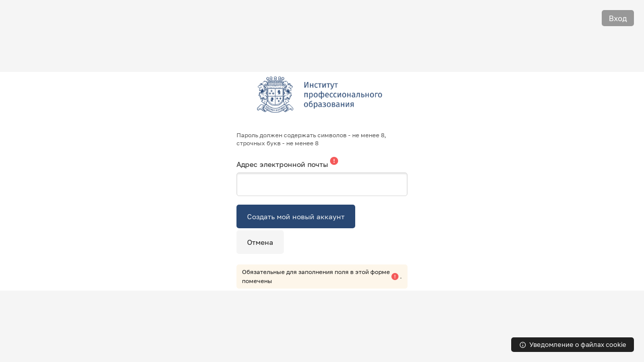

--- FILE ---
content_type: text/html; charset=utf-8
request_url: https://sdo-ipo.ru/login/signup.php?curriculum=1912
body_size: 8730
content:
<!DOCTYPE html>

<html  dir="ltr" lang="ru" xml:lang="ru" >
<head>
    <title>Новая учетная запись | ИПО</title>
    <meta property="og:title" content="Новая учетная запись | ИПО" />

    <!--

      Theme: Space Moodle Theme
      Author: Marcin Czaja - Rosea Themes (rosea.io)
      Version: 2.5.36

      Copyright © 2022 - 2025

    -->

    <meta name="theme-color" content="0#fff">
    <link rel="shortcut icon" href="https://sdo-ipo.ru/pluginfile.php/1/core_admin/favicon/64x64/1768501902/favicon.ico" />
    
    
    
    

    <meta http-equiv="Content-Type" content="text/html; charset=utf-8" />
<meta name="keywords" content="moodle, Новая учетная запись | ИПО" />
<link rel="stylesheet" type="text/css" href="https://sdo-ipo.ru/theme/yui_combo.php?rollup/3.18.1/yui-moodlesimple-min.css" /><script id="firstthemesheet" type="text/css">/** Required in order to fix style inclusion problems in IE with YUI **/</script><link rel="stylesheet" type="text/css" href="https://sdo-ipo.ru/theme/styles.php/ipo/1768501902_1768502138/all" />
<script>
//<![CDATA[
var M = {}; M.yui = {};
M.pageloadstarttime = new Date();
M.cfg = {"wwwroot":"https:\/\/sdo-ipo.ru","apibase":"https:\/\/sdo-ipo.ru\/api","homeurl":{},"sesskey":"wMgKKE4nZB","sessiontimeout":"7200","sessiontimeoutwarning":1200,"themerev":"1768501902","slasharguments":1,"theme":"ipo","iconsystemmodule":"core\/icon_system_fontawesome","jsrev":"1768501902","admin":"admin","svgicons":true,"usertimezone":"\u0415\u0432\u0440\u043e\u043f\u0430\/\u041c\u043e\u0441\u043a\u0432\u0430","language":"ru","courseId":1,"courseContextId":2,"contextid":1,"contextInstanceId":0,"langrev":1768787883,"templaterev":"1768501902","siteId":1,"userId":0};var yui1ConfigFn = function(me) {if(/-skin|reset|fonts|grids|base/.test(me.name)){me.type='css';me.path=me.path.replace(/\.js/,'.css');me.path=me.path.replace(/\/yui2-skin/,'/assets/skins/sam/yui2-skin')}};
var yui2ConfigFn = function(me) {var parts=me.name.replace(/^moodle-/,'').split('-'),component=parts.shift(),module=parts[0],min='-min';if(/-(skin|core)$/.test(me.name)){parts.pop();me.type='css';min=''}
if(module){var filename=parts.join('-');me.path=component+'/'+module+'/'+filename+min+'.'+me.type}else{me.path=component+'/'+component+'.'+me.type}};
YUI_config = {"debug":false,"base":"https:\/\/sdo-ipo.ru\/lib\/yuilib\/3.18.1\/","comboBase":"https:\/\/sdo-ipo.ru\/theme\/yui_combo.php?","combine":true,"filter":null,"insertBefore":"firstthemesheet","groups":{"yui2":{"base":"https:\/\/sdo-ipo.ru\/lib\/yuilib\/2in3\/2.9.0\/build\/","comboBase":"https:\/\/sdo-ipo.ru\/theme\/yui_combo.php?","combine":true,"ext":false,"root":"2in3\/2.9.0\/build\/","patterns":{"yui2-":{"group":"yui2","configFn":yui1ConfigFn}}},"moodle":{"name":"moodle","base":"https:\/\/sdo-ipo.ru\/theme\/yui_combo.php?m\/1768501902\/","combine":true,"comboBase":"https:\/\/sdo-ipo.ru\/theme\/yui_combo.php?","ext":false,"root":"m\/1768501902\/","patterns":{"moodle-":{"group":"moodle","configFn":yui2ConfigFn}},"filter":null,"modules":{"moodle-core-dragdrop":{"requires":["base","node","io","dom","dd","event-key","event-focus","moodle-core-notification"]},"moodle-core-blocks":{"requires":["base","node","io","dom","dd","dd-scroll","moodle-core-dragdrop","moodle-core-notification"]},"moodle-core-notification":{"requires":["moodle-core-notification-dialogue","moodle-core-notification-alert","moodle-core-notification-confirm","moodle-core-notification-exception","moodle-core-notification-ajaxexception"]},"moodle-core-notification-dialogue":{"requires":["base","node","panel","escape","event-key","dd-plugin","moodle-core-widget-focusafterclose","moodle-core-lockscroll"]},"moodle-core-notification-alert":{"requires":["moodle-core-notification-dialogue"]},"moodle-core-notification-confirm":{"requires":["moodle-core-notification-dialogue"]},"moodle-core-notification-exception":{"requires":["moodle-core-notification-dialogue"]},"moodle-core-notification-ajaxexception":{"requires":["moodle-core-notification-dialogue"]},"moodle-core-chooserdialogue":{"requires":["base","panel","moodle-core-notification"]},"moodle-core-event":{"requires":["event-custom"]},"moodle-core-maintenancemodetimer":{"requires":["base","node"]},"moodle-core-handlebars":{"condition":{"trigger":"handlebars","when":"after"}},"moodle-core-lockscroll":{"requires":["plugin","base-build"]},"moodle-core-actionmenu":{"requires":["base","event","node-event-simulate"]},"moodle-core_availability-form":{"requires":["base","node","event","event-delegate","panel","moodle-core-notification-dialogue","json"]},"moodle-course-dragdrop":{"requires":["base","node","io","dom","dd","dd-scroll","moodle-core-dragdrop","moodle-core-notification","moodle-course-coursebase","moodle-course-util"]},"moodle-course-management":{"requires":["base","node","io-base","moodle-core-notification-exception","json-parse","dd-constrain","dd-proxy","dd-drop","dd-delegate","node-event-delegate"]},"moodle-course-categoryexpander":{"requires":["node","event-key"]},"moodle-course-util":{"requires":["node"],"use":["moodle-course-util-base"],"submodules":{"moodle-course-util-base":{},"moodle-course-util-section":{"requires":["node","moodle-course-util-base"]},"moodle-course-util-cm":{"requires":["node","moodle-course-util-base"]}}},"moodle-form-dateselector":{"requires":["base","node","overlay","calendar"]},"moodle-form-shortforms":{"requires":["node","base","selector-css3","moodle-core-event"]},"moodle-question-chooser":{"requires":["moodle-core-chooserdialogue"]},"moodle-question-searchform":{"requires":["base","node"]},"moodle-availability_completion-form":{"requires":["base","node","event","moodle-core_availability-form"]},"moodle-availability_curriculum-form":{"requires":["base","node","event","moodle-core_availability-form"]},"moodle-availability_date-form":{"requires":["base","node","event","io","moodle-core_availability-form"]},"moodle-availability_grade-form":{"requires":["base","node","event","moodle-core_availability-form"]},"moodle-availability_group-form":{"requires":["base","node","event","moodle-core_availability-form"]},"moodle-availability_grouping-form":{"requires":["base","node","event","moodle-core_availability-form"]},"moodle-availability_othercompleted-form":{"requires":["base","node","event","moodle-core_availability-form"]},"moodle-availability_profile-form":{"requires":["base","node","event","moodle-core_availability-form"]},"moodle-mod_assign-history":{"requires":["node","transition"]},"moodle-mod_customcert-rearrange":{"requires":["dd-delegate","dd-drag"]},"moodle-mod_quiz-dragdrop":{"requires":["base","node","io","dom","dd","dd-scroll","moodle-core-dragdrop","moodle-core-notification","moodle-mod_quiz-quizbase","moodle-mod_quiz-util-base","moodle-mod_quiz-util-page","moodle-mod_quiz-util-slot","moodle-course-util"]},"moodle-mod_quiz-quizbase":{"requires":["base","node"]},"moodle-mod_quiz-modform":{"requires":["base","node","event"]},"moodle-mod_quiz-autosave":{"requires":["base","node","event","event-valuechange","node-event-delegate","io-form","datatype-date-format"]},"moodle-mod_quiz-toolboxes":{"requires":["base","node","event","event-key","io","moodle-mod_quiz-quizbase","moodle-mod_quiz-util-slot","moodle-core-notification-ajaxexception"]},"moodle-mod_quiz-util":{"requires":["node","moodle-core-actionmenu"],"use":["moodle-mod_quiz-util-base"],"submodules":{"moodle-mod_quiz-util-base":{},"moodle-mod_quiz-util-slot":{"requires":["node","moodle-mod_quiz-util-base"]},"moodle-mod_quiz-util-page":{"requires":["node","moodle-mod_quiz-util-base"]}}},"moodle-mod_quiz-questionchooser":{"requires":["moodle-core-chooserdialogue","moodle-mod_quiz-util","querystring-parse"]},"moodle-mod_videofile-videojs":{"requires":["base","node","event"]},"moodle-message_airnotifier-toolboxes":{"requires":["base","node","io"]},"moodle-report_eventlist-eventfilter":{"requires":["base","event","node","node-event-delegate","datatable","autocomplete","autocomplete-filters"]},"moodle-report_loglive-fetchlogs":{"requires":["base","event","node","io","node-event-delegate"]},"moodle-report_overviewstats-charts":{"requires":["base","node","charts","charts-legend"]},"moodle-gradereport_history-userselector":{"requires":["escape","event-delegate","event-key","handlebars","io-base","json-parse","moodle-core-notification-dialogue"]},"moodle-qbank_editquestion-chooser":{"requires":["moodle-core-chooserdialogue"]},"moodle-tool_lp-dragdrop-reorder":{"requires":["moodle-core-dragdrop"]},"moodle-assignfeedback_editpdf-editor":{"requires":["base","event","node","io","graphics","json","event-move","event-resize","transition","querystring-stringify-simple","moodle-core-notification-dialog","moodle-core-notification-alert","moodle-core-notification-warning","moodle-core-notification-exception","moodle-core-notification-ajaxexception"]}}},"gallery":{"name":"gallery","base":"https:\/\/sdo-ipo.ru\/lib\/yuilib\/gallery\/","combine":true,"comboBase":"https:\/\/sdo-ipo.ru\/theme\/yui_combo.php?","ext":false,"root":"gallery\/1768501902\/","patterns":{"gallery-":{"group":"gallery"}}}},"modules":{"core_filepicker":{"name":"core_filepicker","fullpath":"https:\/\/sdo-ipo.ru\/lib\/javascript.php\/1768501902\/repository\/filepicker.js","requires":["base","node","node-event-simulate","json","async-queue","io-base","io-upload-iframe","io-form","yui2-treeview","panel","cookie","datatable","datatable-sort","resize-plugin","dd-plugin","escape","moodle-core_filepicker","moodle-core-notification-dialogue"]},"core_comment":{"name":"core_comment","fullpath":"https:\/\/sdo-ipo.ru\/lib\/javascript.php\/1768501902\/comment\/comment.js","requires":["base","io-base","node","json","yui2-animation","overlay","escape"]}},"logInclude":[],"logExclude":[],"logLevel":null};
M.yui.loader = {modules: {}};

//]]>
</script>

<!-- Yandex.Metrika counter -->
<script type="text/javascript" >
   (function(m,e,t,r,i,k,a){m[i]=m[i]||function(){(m[i].a=m[i].a||[]).push(arguments)};
   m[i].l=1*new Date();
   for (var j = 0; j < document.scripts.length; j++) {if (document.scripts[j].src === r) { return; }}
   k=e.createElement(t),a=e.getElementsByTagName(t)[0],k.async=1,k.src=r,a.parentNode.insertBefore(k,a)})
   (window, document, "script", "https://mc.yandex.ru/metrika/tag.js", "ym");

   ym(51152804, "init", {
        clickmap:true,
        trackLinks:true,
        accurateTrackBounce:true
   });
</script>
<noscript><div><img src="https://mc.yandex.ru/watch/51152804" style="position:absolute; left:-9999px;" alt="" /></div></noscript>
<!-- /Yandex.Metrika counter -->
    <meta name="viewport" content="width=device-width, initial-scale=1.0">

    <link rel="preconnect" href="https://fonts.googleapis.com">
    <link rel="preconnect" href="https://fonts.gstatic.com" crossorigin>
    <link href="https://fonts.googleapis.com/css2?family=Poppins:wght@400;500;700&display=swap" rel="stylesheet">


    

</head>

<body  id="page-login-signup" class="format-site role-none  path-login chrome dir-ltr lang-ru yui-skin-sam yui3-skin-sam sdo-ipo-ru pagelayout-login course-1 context-1 notloggedin theme rui-login-page rui-login-layout-1">
    <div class="toast-wrapper mx-auto py-0 fixed-top" role="status" aria-live="polite"></div>

    <div>
    <a class="visually-hidden-focusable" href="#maincontent">Перейти к основному содержанию</a>
</div><script src="https://sdo-ipo.ru/lib/javascript.php/1768501902/lib/polyfills/polyfill.js"></script>
<script src="https://sdo-ipo.ru/theme/yui_combo.php?rollup/3.18.1/yui-moodlesimple-min.js"></script><script src="https://sdo-ipo.ru/lib/javascript.php/1768501902/lib/javascript-static.js"></script>
<script>
//<![CDATA[
document.body.className += ' jsenabled';
//]]>
</script>



    <div class="rui-login-lang-wrapper"></div>

    <div id="page-login" class="container-fluid p-0 ">
        <div id="page-content" class="row no-gutters">
            <div id="region-main-box" class="col-12">
                <section id="region-main" aria-label="Содержимое">
                    <div class="login-wrapper">
                        <div class="login-container">
                            <div class="main-content" role="main"><span id="maincontent"></span><div class="rui-login-layout 
         
        rui-login-layout-simple 
         
        
        
        
        
        
        ">

         
            <div class="rui-login-top-btn">
             <a href="https://sdo-ipo.ru/login/index.php" class="btn-link--clean">Вход</a>
            </div>



           
            


                    <div class="rui-login-box">
                        <div class="rui-login-content">

                            <div class="rui-loginpage-intro">
                                <div class="rui-loginpage-intro-logo">

                                        <a href="https://sdo-ipo.ru"><h2><img src="https://sdo-ipo.ru/pluginfile.php/1/core_admin/logo/0x200/1768501902/logo%20top%201.png" title="Институт профессионального образования" alt="Институт профессионального образования" class="rui-login-logo img-fluid"/></h2></a>

                                </div>


      
                            </div>
                            
                            <div class="rui-login-form">
                            
<form autocomplete="off" action="https://sdo-ipo.ru/login/signup.php" method="post" accept-charset="utf-8" id="mform1_w9agzTfgHshHfJF" class="mform full-width-labels">
	<div style="display: none;"><input name="sesskey" type="hidden" value="wMgKKE4nZB" />
<input name="_qf__login_signup_form" type="hidden" value="1" />
</div>

<div id="fitem_id_passwordpolicyinfo" class="form-group row px-0 mt-1 mb-3 mt-md-2  fitem femptylabel col-12   " >
    <div class="col-form-label col-md-3 mb-sm-1 mb-md-0 pl-0 text-md-right">
        
        <sup class="sup"></sup>
    </div>
    <div class="col-md-9 form-inline felement px-0" data-fieldtype="static">
        <div class="form-control-static " data-name="passwordpolicyinfo">
        Пароль должен содержать символов - не менее 8, строчных букв - не менее 8
        </div>
        <div class="form-control-feedback invalid-feedback" id="id_error_passwordpolicyinfo" >
            
        </div>
    </div>
</div><div id="fitem_id_email" class="form-group row px-0 mt-1 mb-3 mt-md-2  fitem    " >
    <div class="col-form-label col-md-3 mb-sm-1 mb-md-0 pl-0 text-md-right">
        
        <label id="id_email_label" class="d-inline " for="id_email">
            Адрес электронной почты
        </label>
        
        <sup class="sup"><span title="Необходимо заполнить" class="rui-req-icon"><i class="icon fa fa fa-circle-exclamation text-danger fa-fw "  title="Необходимо заполнить" role="img" aria-label="Необходимо заполнить"></i></span></sup>
    </div>
    <div class="col-md-9 form-inline felement px-0" data-fieldtype="text">
        <input type="text"
                class="form-control "
                name="email"
                id="id_email"
                value=""
                size="25"
                    aria-required="true"
                maxlength="100" >
        <div class="form-control-feedback invalid-feedback" id="id_error_email" >
            
        </div>
    </div>
</div><div id="fgroup_id_buttonar" class="form-group row px-0 mt-1 mb-3 mt-md-2  fitem femptylabel col-12   " data-groupname="buttonar">
    <div class="col-form-label col-md-3 mb-sm-1 mb-md-0 pl-0 text-md-right">
        
        <sup class="sup"></sup>
    </div>
    <div class="col-md-9 form-inline felement px-0" data-fieldtype="group">
        <fieldset>
            <div class="d-flex flex-wrap align-items-center rui-form-element-group">
                
                <div class="form-group  fitem  " >
    <span data-fieldtype="submit">
        <input type="submit"
                class="btn
                        btn-primary
                        
                    
                    "
                name="submitbutton"
                id="id_submitbutton"
                value="Создать мой новый аккаунт"
                 >
    </span>
    <div class="form-control-feedback invalid-feedback badge-sq badge-danger w-auto my-0 mx-2 d-none" id="id_error_submitbutton" >
        <svg class="mr-2" width="24" height="24" fill="none" viewBox="0 0 24 24">
            <path stroke="currentColor" stroke-linecap="round" stroke-linejoin="round" stroke-width="1.5" d="M4.9522 16.3536L10.2152 5.85658C10.9531 4.38481 13.0539 4.3852 13.7913 5.85723L19.0495 16.3543C19.7156 17.6841 18.7487 19.25 17.2613 19.25H6.74007C5.25234 19.25 4.2854 17.6835 4.9522 16.3536Z"></path>
            <path stroke="currentColor" stroke-linecap="round" stroke-linejoin="round" stroke-width="2" d="M12 10V12"></path>
            <circle cx="12" cy="16" r="1" fill="currentColor"></circle>
        </svg>
        
    </div>
</div>
                 
                <div class="form-group  fitem   btn-cancel" >
    <span data-fieldtype="submit">
        <input type="submit"
                class="btn
                        
                        btn-secondary
                    
                    "
                name="cancel"
                id="id_cancel"
                value="Отмена"
                data-skip-validation="1" data-cancel="1" onclick="skipClientValidation = true; return true;" >
    </span>
    <div class="form-control-feedback invalid-feedback badge-sq badge-danger w-auto my-0 mx-2 d-none" id="id_error_cancel" >
        <svg class="mr-2" width="24" height="24" fill="none" viewBox="0 0 24 24">
            <path stroke="currentColor" stroke-linecap="round" stroke-linejoin="round" stroke-width="1.5" d="M4.9522 16.3536L10.2152 5.85658C10.9531 4.38481 13.0539 4.3852 13.7913 5.85723L19.0495 16.3543C19.7156 17.6841 18.7487 19.25 17.2613 19.25H6.74007C5.25234 19.25 4.2854 17.6835 4.9522 16.3536Z"></path>
            <path stroke="currentColor" stroke-linecap="round" stroke-linejoin="round" stroke-width="2" d="M12 10V12"></path>
            <circle cx="12" cy="16" r="1" fill="currentColor"></circle>
        </svg>
        
    </div>
</div>
            </div>
        </fieldset>
        <div class="form-control-feedback invalid-feedback" id="fgroup_id_error_buttonar" >
            
        </div>
    </div>
</div>
		<div class="fdescription required" aria-hidden="true">Обязательные для заполнения поля в этой форме помечены <i class="icon fa fa fa-circle-exclamation text-danger fa-fw " aria-hidden="true" title="Обязательное поле" role="img" aria-label="Обязательное поле"></i>.</div>
</form>
<script>var skipClientValidation = false;</script>
                            </div><!-- .rui-login-form -->




                        </div><!-- .rui-login-content -->
                    </div><!-- .rui-login-box -->

               


            <button type="button" class="btn btn-xs btn-dark btn--cookie"  data-modal="alert" data-modal-title-str='["cookiesenabled", "core"]'  data-modal-content-str='["cookiesenabled_help_html", "core"]'>
            <svg width="20" height="20" fill="none" viewBox="0 0 24 24">
                <path stroke="currentColor" stroke-linecap="round" stroke-linejoin="round" stroke-width="2" d="M12 13V15"></path>
                <circle cx="12" cy="9" r="1" fill="currentColor"></circle>
                <circle cx="12" cy="12" r="7.25" stroke="currentColor" stroke-linecap="round" stroke-linejoin="round" stroke-width="1.5"></circle>
            </svg>

            <span class="ml-1">Уведомление о файлах cookie</span></button>

        </div><!-- .login layout --></div>
                        </div>
                    </div>
                </section>
            </div>
        </div>
    </div>

    
    <script>
//<![CDATA[
var require = {
    baseUrl : 'https://sdo-ipo.ru/lib/requirejs.php/1768501902/',
    // We only support AMD modules with an explicit define() statement.
    enforceDefine: true,
    skipDataMain: true,
    waitSeconds : 0,

    paths: {
        jquery: 'https://sdo-ipo.ru/lib/javascript.php/1768501902/lib/jquery/jquery-3.7.1.min',
        jqueryui: 'https://sdo-ipo.ru/lib/javascript.php/1768501902/lib/jquery/ui-1.14.1/jquery-ui.min',
        jqueryprivate: 'https://sdo-ipo.ru/lib/javascript.php/1768501902/lib/requirejs/jquery-private'
    },

    // Custom jquery config map.
    map: {
      // '*' means all modules will get 'jqueryprivate'
      // for their 'jquery' dependency.
      '*': { jquery: 'jqueryprivate' },

      // 'jquery-private' wants the real jQuery module
      // though. If this line was not here, there would
      // be an unresolvable cyclic dependency.
      jqueryprivate: { jquery: 'jquery' }
    }
};

//]]>
</script>
<script src="https://sdo-ipo.ru/lib/javascript.php/1768501902/lib/requirejs/require.min.js"></script>
<script>
//<![CDATA[
M.util.js_pending("core/first");
require(['core/first'], function() {
require(['core/prefetch'])
;
M.util.js_pending('filter_mathjaxloader/loader'); require(['filter_mathjaxloader/loader'], function(amd) {amd.configure({"mathjaxurl":"https:\/\/cdn.jsdelivr.net\/npm\/mathjax@3.2.2\/es5\/tex-mml-chtml.js","mathjaxconfig":"","lang":"ru"}); M.util.js_complete('filter_mathjaxloader/loader');});;
require(["media_videojs/loader"], function(loader) {
    loader.setUp('ru');
});;

    M.util.js_pending('theme_boost/loader');
    require(['theme_boost/loader'], function() {
    M.util.js_complete('theme_boost/loader');
    });
;
M.util.js_pending('core_form/changechecker'); require(['core_form/changechecker'], function(amd) {amd.watchFormById("mform1_w9agzTfgHshHfJF"); M.util.js_complete('core_form/changechecker');});;

require(['theme_space/form-display-errors'], function(module) {
    module.enhance("id_passwordpolicyinfo");
});
;

require(['theme_space/form-display-errors'], function(module) {
    module.enhance("id_email");
});
;

require(['theme_space/form-display-errors'], function(module) {
    module.enhance("id_submitbutton");
});
;

        require(['core_form/submit'], function(Submit) {
            Submit.init("id_submitbutton");
        });
;

require(['theme_space/form-display-errors'], function(module) {
    module.enhance("id_cancel");
});
;

        require(['core_form/submit'], function(Submit) {
            Submit.init("id_cancel");
        });
;

require(['theme_space/form-display-errors'], function(module) {
    module.enhance("fgroup_id_buttonar");
});
;

require(['jquery'], function($) {
    $('#fgroup_id_buttonar_label').css('cursor', 'default');
    $('#fgroup_id_buttonar_label').click(function() {
        $('#fgroup_id_buttonar')
            .find('button, a, input:not([type="hidden"]), select, textarea, [tabindex]')
            .filter(':not([disabled]):not([tabindex="0"]):not([tabindex="-1"])')
            .first().focus();
    });
});
;


require([
    "core_form/events",
    "jquery",
], function(
    FormEvents,
    $
) {

    function qf_errorHandler(element, _qfMsg, escapedName) {
        const event = FormEvents.notifyFieldValidationFailure(element, _qfMsg);
        if (event.defaultPrevented) {
            return _qfMsg == '';
        } else {
            // Legacy mforms.
            var div = element.parentNode;

            if ((div == undefined) || (element.name == undefined)) {
                // No checking can be done for undefined elements so let server handle it.
                return true;
            }

            if (_qfMsg != '') {
                var errorSpan = document.getElementById('id_error_' + escapedName);
                if (!errorSpan) {
                    errorSpan = document.createElement("span");
                    errorSpan.id = 'id_error_' + escapedName;
                    errorSpan.className = "error";
                    element.parentNode.insertBefore(errorSpan, element.parentNode.firstChild);
                    document.getElementById(errorSpan.id).setAttribute('TabIndex', '0');
                    document.getElementById(errorSpan.id).focus();
                }

                while (errorSpan.firstChild) {
                    errorSpan.removeChild(errorSpan.firstChild);
                }

                errorSpan.appendChild(document.createTextNode(_qfMsg.substring(3)));

                if (div.className.substr(div.className.length - 6, 6) != " error"
                        && div.className != "error") {
                    div.className += " error";
                    linebreak = document.createElement("br");
                    linebreak.className = "error";
                    linebreak.id = 'id_error_break_' + escapedName;
                    errorSpan.parentNode.insertBefore(linebreak, errorSpan.nextSibling);
                }

                return false;
            } else {
                var errorSpan = document.getElementById('id_error_' + escapedName);
                if (errorSpan) {
                    errorSpan.parentNode.removeChild(errorSpan);
                }
                var linebreak = document.getElementById('id_error_break_' + escapedName);
                if (linebreak) {
                    linebreak.parentNode.removeChild(linebreak);
                }

                if (div.className.substr(div.className.length - 6, 6) == " error") {
                    div.className = div.className.substr(0, div.className.length - 6);
                } else if (div.className == "error") {
                    div.className = "";
                }

                return true;
            } // End if.
        } // End if.
    } // End function.
    
    function validate_login_signup_form_email(element, escapedName) {
      if (undefined == element) {
         //required element was not found, then let form be submitted without client side validation
         return true;
      }
      var value = '';
      var errFlag = new Array();
      var _qfGroups = {};
      var _qfMsg = '';
      var frm = element.parentNode;
      if ((undefined != element.name) && (frm != undefined)) {
          while (frm && frm.nodeName.toUpperCase() != "FORM") {
            frm = frm.parentNode;
          }
          value = frm.elements['email'].value;
  if (value == '' && !errFlag['email']) {
    errFlag['email'] = true;
    _qfMsg = _qfMsg + 'Заполните поле';
  }

          return qf_errorHandler(element, _qfMsg, escapedName);
      } else {
        //element name should be defined else error msg will not be displayed.
        return true;
      }
    }

    document.getElementById('id_email').addEventListener('change', function(ev) {
        validate_login_signup_form_email(ev.target, 'email')
    });


    function validate_login_signup_form() {
      if (skipClientValidation) {
         return true;
      }
      var ret = true;

      var frm = document.getElementById('mform1_w9agzTfgHshHfJF')
      var first_focus = false;
    
      ret = validate_login_signup_form_email(frm.elements['email'], 'email') && ret;
      if (!ret && !first_focus) {
        first_focus = true;
        const element = document.getElementById("id_error_email");
        if (element) {
          FormEvents.notifyFormError(element);
          element.focus();
        }
      }
;
      return ret;
    }

    var form = document.getElementById('mform1_w9agzTfgHshHfJF').closest('form');
    form.addEventListener(FormEvents.eventTypes.formSubmittedByJavascript, () => {
        try {
            var myValidator = validate_login_signup_form;
        } catch(e) {
            return;
        }
        if (myValidator) {
            myValidator();
        }
    });

    document.getElementById('mform1_w9agzTfgHshHfJF').addEventListener('submit', function(ev) {
        try {
            var myValidator = validate_login_signup_form;
        } catch(e) {
            return true;
        }
        if (typeof window.tinyMCE !== 'undefined') {
            window.tinyMCE.triggerSave();
        }
        if (!myValidator()) {
            ev.preventDefault();
        }
    });

});
;
M.util.js_pending('core/notification'); require(['core/notification'], function(amd) {amd.init(1, []); M.util.js_complete('core/notification');});;
M.util.js_pending('core/log'); require(['core/log'], function(amd) {amd.setConfig({"level":"warn"}); M.util.js_complete('core/log');});;
M.util.js_pending('core/page_global'); require(['core/page_global'], function(amd) {amd.init(); M.util.js_complete('core/page_global');});;
M.util.js_pending('core/utility'); require(['core/utility'], function(amd) {M.util.js_complete('core/utility');});;
M.util.js_pending('core/storage_validation'); require(['core/storage_validation'], function(amd) {amd.init(null); M.util.js_complete('core/storage_validation');});
    M.util.js_complete("core/first");
});
//]]>
</script>
<script>
//<![CDATA[
M.str = {"moodle":{"lastmodified":"\u041f\u043e\u0441\u043b\u0435\u0434\u043d\u0435\u0435 \u0438\u0437\u043c\u0435\u043d\u0435\u043d\u0438\u0435","name":"\u041d\u0430\u0437\u0432\u0430\u043d\u0438\u0435","error":"\u041e\u0448\u0438\u0431\u043a\u0430","info":"\u0418\u043d\u0444\u043e\u0440\u043c\u0430\u0446\u0438\u044f","yes":"\u0414\u0430","no":"\u041d\u0435\u0442","cancel":"\u041e\u0442\u043c\u0435\u043d\u0430","confirm":"\u041f\u043e\u0434\u0442\u0432\u0435\u0440\u0434\u0438\u0442\u044c","areyousure":"\u0412\u044b \u0443\u0432\u0435\u0440\u0435\u043d\u044b?","closebuttontitle":"\u0417\u0430\u043a\u0440\u044b\u0442\u044c","unknownerror":"\u041d\u0435\u0438\u0437\u0432\u0435\u0441\u0442\u043d\u0430\u044f \u043e\u0448\u0438\u0431\u043a\u0430","file":"\u0424\u0430\u0439\u043b","url":"URL","collapseall":"\u0421\u0432\u0435\u0440\u043d\u0443\u0442\u044c \u0432\u0441\u0451","expandall":"\u0420\u0430\u0437\u0432\u0435\u0440\u043d\u0443\u0442\u044c \u0432\u0441\u0451"},"repository":{"type":"\u0422\u0438\u043f","size":"\u0420\u0430\u0437\u043c\u0435\u0440","invalidjson":"\u041d\u0435\u0432\u0435\u0440\u043d\u0430\u044f \u0441\u0442\u0440\u043e\u043a\u0430 JSON","nofilesattached":"\u041d\u0435 \u043f\u0440\u0438\u043a\u0440\u0435\u043f\u043b\u0435\u043d \u043d\u0438 \u043e\u0434\u0438\u043d \u0444\u0430\u0439\u043b","filepicker":"\u0412\u044b\u0431\u043e\u0440 \u0444\u0430\u0439\u043b\u0430","logout":"\u0412\u044b\u0445\u043e\u0434","nofilesavailable":"\u041d\u0435\u0442 \u043d\u0438 \u043e\u0434\u043d\u043e\u0433\u043e \u0444\u0430\u0439\u043b\u0430","norepositoriesavailable":"\u041a \u0441\u043e\u0436\u0430\u043b\u0435\u043d\u0438\u044e, \u043d\u0438 \u043e\u0434\u043d\u043e \u0438\u0437 \u0412\u0430\u0448\u0438\u0445 \u0442\u0435\u043a\u0443\u0449\u0438\u0445 \u0445\u0440\u0430\u043d\u0438\u043b\u0438\u0449 \u0444\u0430\u0439\u043b\u043e\u0432 \u043d\u0435 \u043c\u043e\u0436\u0435\u0442 \u0432\u0435\u0440\u043d\u0443\u0442\u044c \u0444\u0430\u0439\u043b\u044b \u0432 \u0437\u0430\u043f\u0440\u0430\u0448\u0438\u0432\u0430\u0435\u043c\u043e\u043c \u0444\u043e\u0440\u043c\u0430\u0442\u0435.","fileexistsdialogheader":"\u0424\u0430\u0439\u043b \u0441\u043e\u0437\u0434\u0430\u043d","fileexistsdialog_editor":"\u0424\u0430\u0439\u043b \u0441 \u044d\u0442\u0438\u043c \u0438\u043c\u0435\u043d\u0435\u043c \u0443\u0436\u0435 \u0431\u044b\u043b \u043f\u0440\u0438\u043a\u0440\u0435\u043f\u043b\u0435\u043d \u043a \u0440\u0435\u0434\u0430\u043a\u0442\u0438\u0440\u0443\u0435\u043c\u043e\u043c\u0443 \u0442\u0435\u043a\u0441\u0442\u0443","fileexistsdialog_filemanager":"\u0424\u0430\u0439\u043b \u0441 \u044d\u0442\u0438\u043c \u0438\u043c\u0435\u043d\u0435\u043c \u0443\u0436\u0435 \u0431\u044b\u043b \u043f\u0440\u0438\u043a\u0440\u0435\u043f\u043b\u0435\u043d","renameto":"\u041f\u0435\u0440\u0435\u0438\u043c\u0435\u043d\u043e\u0432\u0430\u0442\u044c \u0432 \u00ab{$a}\u00bb","referencesexist":"\u041d\u0430 \u044d\u0442\u043e\u0442 \u0444\u0430\u0439\u043b \u0435\u0441\u0442\u044c \u0441\u0441\u044b\u043b\u043a\u0438: {$a}","select":"\u0412\u044b\u0431\u0440\u0430\u0442\u044c"},"admin":{"confirmdeletecomments":"\u0412\u044b \u0443\u0432\u0435\u0440\u0435\u043d\u044b \u0432 \u0442\u043e\u043c, \u0447\u0442\u043e \u0441\u043e\u0431\u0438\u0440\u0430\u0435\u0442\u0435\u0441\u044c \u0443\u0434\u0430\u043b\u0438\u0442\u044c \u0432\u044b\u0431\u0440\u0430\u043d\u043d\u044b\u0435 \u043a\u043e\u043c\u043c\u0435\u043d\u0442\u0430\u0440\u0438\u0438?","confirmation":"\u041f\u043e\u0434\u0442\u0432\u0435\u0440\u0436\u0434\u0435\u043d\u0438\u0435"},"debug":{"debuginfo":"\u0418\u043d\u0444\u043e\u0440\u043c\u0430\u0446\u0438\u044f \u043e\u0431 \u043e\u0442\u043b\u0430\u0434\u043a\u0435","line":"\u0421\u0442\u0440\u043e\u043a\u0430","stacktrace":"\u0422\u0440\u0430\u0441\u0441\u0438\u0440\u043e\u0432\u043a\u0438 \u0441\u0442\u0435\u043a\u0430"},"langconfig":{"labelsep":":"}};
//]]>
</script>
<script>
//<![CDATA[
(function() {M.util.help_popups.setup(Y);
 M.util.js_pending('random69729bd87bf2e2'); Y.on('domready', function() { M.util.js_complete("init");  M.util.js_complete('random69729bd87bf2e2'); });
})();
//]]>
</script>



</body></html>